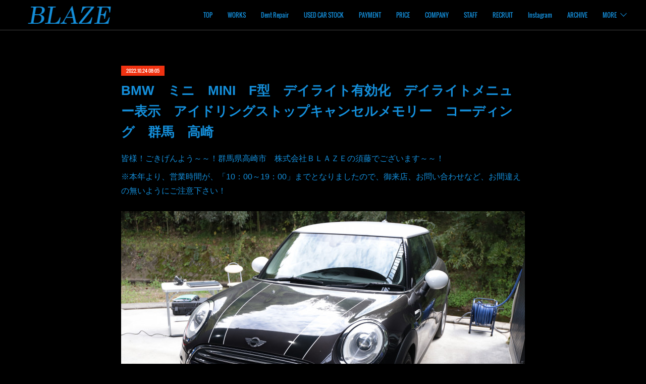

--- FILE ---
content_type: text/html; charset=utf-8
request_url: https://www.blaze-cars.com/posts/38365102
body_size: 11499
content:
<!doctype html>

            <html lang="ja" data-reactroot=""><head><meta charSet="UTF-8"/><meta http-equiv="X-UA-Compatible" content="IE=edge"/><meta name="viewport" content="width=device-width,user-scalable=no,initial-scale=1.0,minimum-scale=1.0,maximum-scale=1.0"/><title data-react-helmet="true">BMW　ミニ　MINI　F型　デイライト有効化　デイライトメニュー表示　アイドリングストップキャンセルメモリー　コーディング　群馬　高崎 | 高崎で輸入車修理　中古車売買　コーディングならBLAZE（ブレイズ）へ│BLAZE Total Car Support &amp; Modify in Takasaki Gunma</title><link data-react-helmet="true" rel="canonical" href="https://www.blaze-cars.com/posts/38365102/"/><meta name="description" content="皆様！ごきげんよう～～！群馬県高崎市　株式会社ＢＬＡＺＥの須藤でございます～～！※本年より、営業時間が、「10：00～19：00」までとなりましたので、御来店、お問い合わせなど、お間違えの無いようにご"/><meta name="google-site-verification" content="OA4abLMMd-kWvbUbo_vpoeOQnDy8c1Y96alnXUOYCvA"/><meta property="fb:app_id" content="522776621188656"/><meta property="og:url" content="https://www.blaze-cars.com/posts/38365102"/><meta property="og:type" content="article"/><meta property="og:title" content="BMW　ミニ　MINI　F型　デイライト有効化　デイライトメニュー表示　アイドリングストップキャンセルメモリー　コーディング　群馬　高崎"/><meta property="og:description" content="皆様！ごきげんよう～～！群馬県高崎市　株式会社ＢＬＡＺＥの須藤でございます～～！※本年より、営業時間が、「10：00～19：00」までとなりましたので、御来店、お問い合わせなど、お間違えの無いようにご"/><meta property="og:image" content="https://cdn.amebaowndme.com/madrid-prd/madrid-web/images/sites/346621/d01f1ca3c09f3477980059e64a20ed2a_d81d60d2da623ff1e01070ad36480dba.jpg"/><meta property="og:site_name" content="高崎で輸入車修理　中古車売買　コーディングならBLAZE（ブレイズ）へ│BLAZE Total Car Support &amp; Modify in Takasaki Gunma"/><meta property="og:locale" content="ja_JP"/><meta name="twitter:card" content="summary_large_image"/><meta name="twitter:site" content="@amebaownd"/><meta name="twitter:title" content="BMW　ミニ　MINI　F型　デイライト有効化　デイライトメニュー表示　アイドリングストップキャンセルメモリー　コーディング　群馬　高崎 | 高崎で輸入車修理　中古車売買　コーディングならBLAZE（ブレイズ）へ│BLAZE Total Car Support &amp; Modify in Takasaki Gunma"/><meta name="twitter:description" content="皆様！ごきげんよう～～！群馬県高崎市　株式会社ＢＬＡＺＥの須藤でございます～～！※本年より、営業時間が、「10：00～19：00」までとなりましたので、御来店、お問い合わせなど、お間違えの無いようにご"/><meta name="twitter:image" content="https://cdn.amebaowndme.com/madrid-prd/madrid-web/images/sites/346621/d01f1ca3c09f3477980059e64a20ed2a_d81d60d2da623ff1e01070ad36480dba.jpg"/><meta name="twitter:app:id:iphone" content="911640835"/><meta name="twitter:app:url:iphone" content="amebaownd://public/sites/346621/posts/38365102"/><meta name="twitter:app:id:googleplay" content="jp.co.cyberagent.madrid"/><meta name="twitter:app:url:googleplay" content="amebaownd://public/sites/346621/posts/38365102"/><meta name="twitter:app:country" content="US"/><link rel="amphtml" href="https://amp.amebaownd.com/posts/38365102"/><link rel="alternate" type="application/rss+xml" title="高崎で輸入車修理　中古車売買　コーディングならBLAZE（ブレイズ）へ│BLAZE Total Car Support &amp; Modify in Takasaki Gunma" href="https://www.blaze-cars.com/rss.xml"/><link rel="alternate" type="application/atom+xml" title="高崎で輸入車修理　中古車売買　コーディングならBLAZE（ブレイズ）へ│BLAZE Total Car Support &amp; Modify in Takasaki Gunma" href="https://www.blaze-cars.com/atom.xml"/><link rel="sitemap" type="application/xml" title="Sitemap" href="/sitemap.xml"/><link href="https://static.amebaowndme.com/madrid-frontend/css/user.min-a66be375c.css" rel="stylesheet" type="text/css"/><link href="https://static.amebaowndme.com/madrid-frontend/css/natalie/index.min-a66be375c.css" rel="stylesheet" type="text/css"/><link rel="icon" href="https://static.amebaowndme.com/madrid-frontend/images/app/common/favicon.ico"/><style id="site-colors" charSet="UTF-8">.u-nav-clr {
  color: #148fdb;
}
.u-nav-bdr-clr {
  border-color: #148fdb;
}
.u-nav-bg-clr {
  background-color: #000000;
}
.u-nav-bg-bdr-clr {
  border-color: #000000;
}
.u-site-clr {
  color: ;
}
.u-base-bg-clr {
  background-color: #000000;
}
.u-btn-clr {
  color: #148fdb;
}
.u-btn-clr:hover,
.u-btn-clr--active {
  color: rgba(20,143,219, 0.7);
}
.u-btn-clr--disabled,
.u-btn-clr:disabled {
  color: rgba(20,143,219, 0.5);
}
.u-btn-bdr-clr {
  border-color: #ffffff;
}
.u-btn-bdr-clr:hover,
.u-btn-bdr-clr--active {
  border-color: rgba(255,255,255, 0.7);
}
.u-btn-bdr-clr--disabled,
.u-btn-bdr-clr:disabled {
  border-color: rgba(255,255,255, 0.5);
}
.u-btn-bg-clr {
  background-color: #ffffff;
}
.u-btn-bg-clr:hover,
.u-btn-bg-clr--active {
  background-color: rgba(255,255,255, 0.7);
}
.u-btn-bg-clr--disabled,
.u-btn-bg-clr:disabled {
  background-color: rgba(255,255,255, 0.5);
}
.u-txt-clr {
  color: #148fdb;
}
.u-txt-clr--lv1 {
  color: rgba(20,143,219, 0.7);
}
.u-txt-clr--lv2 {
  color: rgba(20,143,219, 0.5);
}
.u-txt-clr--lv3 {
  color: rgba(20,143,219, 0.3);
}
.u-txt-bg-clr {
  background-color: #020e15;
}
.u-lnk-clr,
.u-clr-area a {
  color: #148fdb;
}
.u-lnk-clr:visited,
.u-clr-area a:visited {
  color: rgba(20,143,219, 0.7);
}
.u-lnk-clr:hover,
.u-clr-area a:hover {
  color: rgba(20,143,219, 0.5);
}
.u-ttl-blk-clr {
  color: #ffffff;
}
.u-ttl-blk-bdr-clr {
  border-color: #ffffff;
}
.u-ttl-blk-bdr-clr--lv1 {
  border-color: #333333;
}
.u-bdr-clr {
  border-color: #444444;
}
.u-acnt-bdr-clr {
  border-color: #f03211;
}
.u-acnt-bg-clr {
  background-color: #f03211;
}
body {
  background-color: #000000;
}
blockquote {
  color: rgba(20,143,219, 0.7);
  border-left-color: #444444;
};</style><style id="user-css" charSet="UTF-8">/**
 * @media all
 * 全体に適用したいCSSを記述してください。
 */
/*
.btn__item {
  border-radius: 24px;
}
*/
.backgrond-image {
height :50%;
};</style><style media="screen and (max-width: 800px)" id="user-sp-css" charSet="UTF-8">/**
 * @media (max-width: 800px)
 * 画面幅が800px以下のスマートフォン、タブレット用のCSSを記述してください。
 */
/*
.btn__item {
  border-radius: 24px;
}
*/;</style><script>
              (function(i,s,o,g,r,a,m){i['GoogleAnalyticsObject']=r;i[r]=i[r]||function(){
              (i[r].q=i[r].q||[]).push(arguments)},i[r].l=1*new Date();a=s.createElement(o),
              m=s.getElementsByTagName(o)[0];a.async=1;a.src=g;m.parentNode.insertBefore(a,m)
              })(window,document,'script','//www.google-analytics.com/analytics.js','ga');
            </script></head><body id="mdrd-a66be375c" class="u-txt-clr u-base-bg-clr theme-natalie plan-premium hide-owndbar "><noscript><iframe src="//www.googletagmanager.com/ns.html?id=GTM-PXK9MM" height="0" width="0" style="display:none;visibility:hidden"></iframe></noscript><script>
            (function(w,d,s,l,i){w[l]=w[l]||[];w[l].push({'gtm.start':
            new Date().getTime(),event:'gtm.js'});var f=d.getElementsByTagName(s)[0],
            j=d.createElement(s),dl=l!='dataLayer'?'&l='+l:'';j.async=true;j.src=
            '//www.googletagmanager.com/gtm.js?id='+i+dl;f.parentNode.insertBefore(j,f);
            })(window,document, 'script', 'dataLayer', 'GTM-PXK9MM');
            </script><div id="content"><div class="page u-nav-bg-clr " data-reactroot=""><div class="page__outer"><div class="page__inner u-base-bg-clr"><header class="page__header header u-nav-bg-clr u-bdr-clr"><div class="header__inner"><div class="site-logo"><div><img alt=""/></div></div><nav role="navigation" class="header__nav global-nav u-font js-nav-overflow-criterion is-invisible"><ul class="global-nav__list "><li class="global-nav__item u-nav-bdr-clr js-nav-item "><a target="" class="u-nav-clr u-nav-bdr-clr u-font" href="/">TOP</a></li><li class="global-nav__item u-nav-bdr-clr js-nav-item "><a target="" class="u-nav-clr u-nav-bdr-clr u-font" href="/pages/1243954/page_201603171850">WORKS</a></li><li class="global-nav__item u-nav-bdr-clr js-nav-item "><a target="" class="u-nav-clr u-nav-bdr-clr u-font" href="/pages/7107989/blog">Dent Repair</a></li><li class="global-nav__item u-nav-bdr-clr js-nav-item "><a href="http://www.goo-net.com/usedcar_shop/0403379/stock.html" target="_blank" class="u-nav-clr u-nav-bdr-clr u-font">USED CAR STOCK</a></li><li class="global-nav__item u-nav-bdr-clr js-nav-item "><a target="" class="u-nav-clr u-nav-bdr-clr u-font" href="/pages/2626136/page_201902201107">PAYMENT</a></li><li class="global-nav__item u-nav-bdr-clr js-nav-item "><a target="" class="u-nav-clr u-nav-bdr-clr u-font" href="/pages/2861219/page_201905111354">PRICE</a></li><li class="global-nav__item u-nav-bdr-clr js-nav-item "><a target="" class="u-nav-clr u-nav-bdr-clr u-font" href="/pages/1263882/page_201709111830">COMPANY</a></li><li class="global-nav__item u-nav-bdr-clr js-nav-item "><a target="" class="u-nav-clr u-nav-bdr-clr u-font" href="/pages/1266992/page_201709121759">STAFF</a></li><li class="global-nav__item u-nav-bdr-clr js-nav-item "><a target="" class="u-nav-clr u-nav-bdr-clr u-font" href="/pages/2564865/page_201901311513">RECRUIT</a></li><li class="global-nav__item u-nav-bdr-clr js-nav-item "><a href="https://www.instagram.com/blaze.cars_i/" target="_blank" class="u-nav-clr u-nav-bdr-clr u-font">Instagram</a></li><li class="global-nav__item u-nav-bdr-clr js-nav-item "><a target="" class="u-nav-clr u-nav-bdr-clr u-font" href="/pages/1528843/page_201712301255">ARCHIVE</a></li><li class="global-nav__item u-nav-bdr-clr js-nav-item "><a href="https://www.goo-net.com/pit/shop/0403379/blog" target="" class="u-nav-clr u-nav-bdr-clr u-font">Goo Pit</a></li><li class="global-nav__item u-nav-bdr-clr js-nav-item "><a target="" class="u-nav-clr u-nav-bdr-clr u-font" href="/pages/1528869/page_201712301305">KNOWLEDGE</a></li><li class="global-nav__item u-nav-bdr-clr js-nav-item "><a target="" class="u-nav-clr u-nav-bdr-clr u-font" href="/pages/2572964/page_201902031434">BRANCH</a></li><li class="global-nav__item u-nav-bdr-clr js-nav-item "><a target="" class="u-nav-clr u-nav-bdr-clr u-font" href="/pages/6006072/page_202205032137">PICTURES</a></li><li class="global-nav__item u-nav-bdr-clr js-nav-item "><a target="" class="u-nav-clr u-nav-bdr-clr u-font" href="/pages/8683836/page_202501291423">ご来店頂くお客様へ</a></li></ul></nav><div class="header__icon header-icon"><span class="header-icon__item u-nav-bdr-clr"></span><span class="header-icon__item u-nav-bdr-clr"></span></div></div></header><div><div role="main" class="page__main-outer"><div class="page__main page__main--blog-detail u-base-bg-clr"><div class="section"><div class="blog-article-outer"><article class="blog-article"><div class="blog-article__inner"><div class="blog-article__header"><div class="blog-article__date u-acnt-bg-clr u-font"><time class="" dateTime="2022-10-24T08:05:54Z">2022.10.24 08:05</time></div></div><div class="blog-article__content"><div class="blog-article__title blog-title"><h1 class="blog-title__text u-txt-clr">BMW　ミニ　MINI　F型　デイライト有効化　デイライトメニュー表示　アイドリングストップキャンセルメモリー　コーディング　群馬　高崎</h1></div><div class="blog-article__body blog-body blog-body--show-title"><div class="blog-body__item"><div class="blog-body__text u-txt-clr u-clr-area" data-block-type="text"><p>皆様！ごきげんよう～～！群馬県高崎市　株式会社ＢＬＡＺＥの須藤でございます～～！</p><p>※本年より、営業時間が、「10：00～19：00」までとなりましたので、御来店、お問い合わせなど、お間違えの無いようにご注意下さい！</p></div></div><div class="blog-body__item"><div class="img img__item--"><div><img alt=""/></div></div></div><div class="blog-body__item"><div class="blog-body__text u-txt-clr u-clr-area" data-block-type="text"><p>今日は月曜日！</p><p><br></p><p>例の如く明日の火曜日は定休日！</p><p><br></p><p>そして、須藤は明日は洗車でもしようかと。</p><p><br></p><p>たまには車屋さんらしいことをね。</p><p><br></p><p>さて、本日は。。。</p><p><br></p><p>「　BMW　ミニ　MINI　F型　デイライト有効化　デイライトメニュー表示　アイドリングストップキャンセルメモリー　コーディング　群馬　高崎　」</p><p><br></p><p>ということで、ご紹介いたします。</p><p><br></p><p>オーナー様、お世話になっております。</p><p><br></p><p>先日はご来店頂き、誠にありがとうございました！</p><p><br></p><p>てなわけで、作業のご紹介へと！</p><p><br></p><p><br></p></div></div><div class="blog-body__item"><div class="movie u-clr-area"><div><iframe seamless="" style="height:100%;width:100%"></iframe></div></div></div><div class="blog-body__item"><div class="blog-body__text u-txt-clr u-clr-area" data-block-type="text"><p>オーナー様、お待たせ致しました。</p><p><br></p><p>それでは！</p><p><br></p><p><br></p></div></div><div class="blog-body__item"><div class="img img__item--"><div><img alt=""/></div></div></div><div class="blog-body__item"><div class="blog-body__text u-txt-clr u-clr-area" data-block-type="text"><p>BLAZEでは販売・買取、新車・中古車に関わらずお車に関する事全て承っております。</p><p>また、整備におきましては経験豊富な整備担当が自社工場にて、しっかり点検、整備をさせていただきます。</p><p>診断機によるコーディングや車両コンピューター診断も行います。</p><p>（ポルシェ　メルセデス　ベンツ　AMG　BMW　VW　フォルクスワーゲン　アウディ　スマート　フェラーリ　ランボルギーニ　マセラティ　フィアット　ロールスロイス　ベントレー　MINI　コーディング　修理　ECUチューンなど）</p><p>詳しくはBLAZEまでお問い合わせくださいませ。</p><p>インターネットで検索の際には「輸入車（外車）　修理　高崎　ブレイズ」「輸入車（外車）　修理　群馬　ブレイズ」などで検索してみてください。</p><p>また、BLAZE　公式ラインアカウントも開設致しましたのでお友達登録お願い致します！</p><p>ラインID　＠blaze-cars</p><p>HP　http://www.blaze-cars.com</p><p>株式会社BLAZE</p><p>〒370-0865　群馬県高崎市寺尾町2498-1</p><p>TEL：027－329－7030　FAX：027－329－7031</p></div></div></div></div><div class="blog-article__footer"><div class="bloginfo"><div class="bloginfo__category bloginfo-category"><ul class="bloginfo-category__list bloginfo-category-list"><li class="bloginfo-category-list__item"><a class="u-txt-clr u-txt-clr--lv2" href="/posts/categories/1208474">コーディング実績<!-- -->(<!-- -->249<!-- -->)</a></li></ul></div></div><div class="reblog-btn-outer"><div class="reblog-btn-body"><button class="reblog-btn"><span class="reblog-btn__inner"><span class="icon icon--reblog2"></span></span></button></div></div></div></div><div class="complementary-outer complementary-outer--slot2"><div class="complementary complementary--shareButton "><div class="block-type--shareButton"><div class="share share--circle share--circle-5"><button class="share__btn--facebook share__btn share__btn--circle"><span aria-hidden="true" class="icon--facebook icon"></span></button><button class="share__btn--twitter share__btn share__btn--circle"><span aria-hidden="true" class="icon--twitter icon"></span></button><button class="share__btn--hatenabookmark share__btn share__btn--circle"><span aria-hidden="true" class="icon--hatenabookmark icon"></span></button><button class="share__btn--pocket share__btn share__btn--circle"><span aria-hidden="true" class="icon--pocket icon"></span></button><button class="share__btn--googleplus share__btn share__btn--circle"><span aria-hidden="true" class="icon--googleplus icon"></span></button></div></div></div><div class="complementary complementary--siteFollow "><div class="block-type--siteFollow"><div class="site-follow u-bdr-clr"><div class="site-follow__img"><div><img alt=""/></div></div><div class="site-follow__body"><p class="site-follow__title u-txt-clr"><span class="site-follow__title-inner ">高崎で輸入車修理　中古車売買　コーディングならBLAZE（ブレイズ）へ│BLAZE Total Car Support &amp; Modify in Takasaki Gunma</span></p><p class="site-follow__text u-txt-clr u-txt-clr--lv1">お客様のご依頼に応えるため”閃光”のように駆けつけたい

「閃光」＝　ＢＬＡＺＥ（ブレイズ）という会社名に込められた意味は燃えさかる炎や強い光の意味になります。
私達ブレイズは、車業界の常識を覆す、高次元でのスピード感と熱い情熱でお客様のご依頼をかなえます。
We rush to you like a &quot;BLAZE&quot; to solve your problems...</p><div class="site-follow__btn-outer"><button class="site-follow__btn site-follow__btn--yet"><div class="site-follow__btn-text"><span aria-hidden="true" class="site-follow__icon icon icon--plus"></span>フォロー</div></button></div></div></div></div></div><div class="complementary complementary--relatedPosts "><div class="block-type--relatedPosts"></div></div><div class="complementary complementary--postPrevNext "><div class="block-type--postPrevNext"><div class="pager pager--type1"><ul class="pager__list"><li class="pager__item pager__item--prev pager__item--bg"><a class="pager__item-inner " style="background-image:url(https://cdn.amebaowndme.com/madrid-prd/madrid-web/images/sites/346621/5a754a3158d7f12ba2082cdcaf4a1ac7_c1e41cb6fd9051f4df6bbe628035e086.jpg?width=400)" href="/posts/38398977"><time class="pager__date " dateTime="2022-10-26T11:52:00Z">2022.10.26 11:52</time><div><span class="pager__description ">クライスラージープ　グランドチェロキー　販売　お納車　オークション　仕入れ　車両　下見　状態確認　全国　どこでも　群馬　高崎</span></div><span aria-hidden="true" class="pager__icon icon icon--disclosure-l4 "></span></a></li><li class="pager__item pager__item--next pager__item--bg"><a class="pager__item-inner " style="background-image:url(https://cdn.amebaowndme.com/madrid-prd/madrid-web/images/sites/346621/49d7cf1da04f6a128bd393d8db7b9344_3caa81d7c2286f34e5edefbe615726b0.jpg?width=400)" href="/posts/38335980"><time class="pager__date " dateTime="2022-10-23T09:11:39Z">2022.10.23 09:11</time><div><span class="pager__description ">日産　ニッサン　GTR　33　雨漏り　修理　水漏れ　シーリング　鈑金　板金　デント　群馬　高崎</span></div><span aria-hidden="true" class="pager__icon icon icon--disclosure-r4 "></span></a></li></ul></div></div></div></div><div class="blog-article__comment"><div class="comment-list js-comment-list" style="display:none"><div><p class="comment-count u-txt-clr u-txt-clr--lv2"><span>0</span>コメント</p><ul><li class="comment-list__item comment-item js-comment-form"><div class="comment-item__body"><form class="comment-item__form u-bdr-clr "><div class="comment-item__form-head"><textarea type="text" id="post-comment" maxLength="1100" placeholder="コメントする..." class="comment-item__input"></textarea></div><div class="comment-item__form-foot"><p class="comment-item__count-outer"><span class="comment-item__count ">1000</span> / 1000</p><button type="submit" disabled="" class="comment-item__submit">投稿</button></div></form></div></li></ul></div></div></div><div class="pswp" tabindex="-1" role="dialog" aria-hidden="true"><div class="pswp__bg"></div><div class="pswp__scroll-wrap"><div class="pswp__container"><div class="pswp__item"></div><div class="pswp__item"></div><div class="pswp__item"></div></div><div class="pswp__ui pswp__ui--hidden"><div class="pswp__top-bar"><div class="pswp__counter"></div><button class="pswp__button pswp__button--close" title="Close (Esc)"></button><button class="pswp__button pswp__button--share" title="Share"></button><button class="pswp__button pswp__button--fs" title="Toggle fullscreen"></button><button class="pswp__button pswp__button--zoom" title="Zoom in/out"></button><div class="pswp__preloader"><div class="pswp__preloader__icn"><div class="pswp__preloader__cut"><div class="pswp__preloader__donut"></div></div></div></div></div><div class="pswp__share-modal pswp__share-modal--hidden pswp__single-tap"><div class="pswp__share-tooltip"></div></div><div class="pswp__button pswp__button--close pswp__close"><span class="pswp__close__item pswp__close"></span><span class="pswp__close__item pswp__close"></span></div><div class="pswp__bottom-bar"><button class="pswp__button pswp__button--arrow--left js-lightbox-arrow" title="Previous (arrow left)"></button><button class="pswp__button pswp__button--arrow--right js-lightbox-arrow" title="Next (arrow right)"></button></div><div class=""><div class="pswp__caption"><div class="pswp__caption"></div><div class="pswp__caption__link"><a class="js-link"></a></div></div></div></div></div></div></article></div></div></div></div></div><footer role="contentinfo" class="page__footer footer" style="opacity:1 !important;visibility:visible !important;text-indent:0 !important;overflow:visible !important;position:static !important"><div class="footer__inner u-bdr-clr footer--pagetop" style="opacity:1 !important;visibility:visible !important;text-indent:0 !important;overflow:visible !important;display:block !important;transform:none !important"><p class="pagetop"><a href="#" class="pagetop__link u-bdr-clr">Page Top</a></p><div class="footer__item u-bdr-clr" style="opacity:1 !important;visibility:visible !important;text-indent:0 !important;overflow:visible !important;display:block !important;transform:none !important"><p class="footer__copyright u-font"><small class="u-txt-clr u-txt-clr--lv2 u-font" style="color:rgba(20,143,219, 0.5) !important">Copyright © 2017 BLAZE,Inc.All Rights Reserved.</small></p></div></div></footer></div></div><div class="toast"></div></div></div><script charSet="UTF-8">window.mdrdEnv="prd";</script><script charSet="UTF-8">window.INITIAL_STATE={"authenticate":{"authCheckCompleted":false,"isAuthorized":false},"blogPostReblogs":{},"category":{},"currentSite":{"fetching":false,"status":null,"site":{}},"shopCategory":{},"categories":{},"notifications":{},"page":{},"paginationTitle":{},"postArchives":{},"postComments":{"38365102":{"data":[],"pagination":{"total":0,"offset":0,"limit":0,"cursors":{"after":"","before":""}},"fetching":false},"submitting":false,"postStatus":null},"postDetail":{"postDetail-blogPostId:38365102":{"fetching":false,"loaded":true,"meta":{"code":200},"data":{"id":"38365102","userId":"485405","siteId":"346621","status":"publish","title":"BMW　ミニ　MINI　F型　デイライト有効化　デイライトメニュー表示　アイドリングストップキャンセルメモリー　コーディング　群馬　高崎","contents":[{"type":"text","format":"html","value":"\u003Cp\u003E皆様！ごきげんよう～～！群馬県高崎市　株式会社ＢＬＡＺＥの須藤でございます～～！\u003C\u002Fp\u003E\u003Cp\u003E※本年より、営業時間が、「10：00～19：00」までとなりましたので、御来店、お問い合わせなど、お間違えの無いようにご注意下さい！\u003C\u002Fp\u003E"},{"type":"image","fit":true,"scale":1,"align":"","url":"https:\u002F\u002Fcdn.amebaowndme.com\u002Fmadrid-prd\u002Fmadrid-web\u002Fimages\u002Fsites\u002F346621\u002Fd01f1ca3c09f3477980059e64a20ed2a_d81d60d2da623ff1e01070ad36480dba.jpg","link":"","width":4378,"height":2919,"target":"_self","lightboxIndex":0},{"type":"text","format":"html","value":"\u003Cp\u003E今日は月曜日！\u003C\u002Fp\u003E\u003Cp\u003E\u003Cbr\u003E\u003C\u002Fp\u003E\u003Cp\u003E例の如く明日の火曜日は定休日！\u003C\u002Fp\u003E\u003Cp\u003E\u003Cbr\u003E\u003C\u002Fp\u003E\u003Cp\u003Eそして、須藤は明日は洗車でもしようかと。\u003C\u002Fp\u003E\u003Cp\u003E\u003Cbr\u003E\u003C\u002Fp\u003E\u003Cp\u003Eたまには車屋さんらしいことをね。\u003C\u002Fp\u003E\u003Cp\u003E\u003Cbr\u003E\u003C\u002Fp\u003E\u003Cp\u003Eさて、本日は。。。\u003C\u002Fp\u003E\u003Cp\u003E\u003Cbr\u003E\u003C\u002Fp\u003E\u003Cp\u003E「　BMW　ミニ　MINI　F型　デイライト有効化　デイライトメニュー表示　アイドリングストップキャンセルメモリー　コーディング　群馬　高崎　」\u003C\u002Fp\u003E\u003Cp\u003E\u003Cbr\u003E\u003C\u002Fp\u003E\u003Cp\u003Eということで、ご紹介いたします。\u003C\u002Fp\u003E\u003Cp\u003E\u003Cbr\u003E\u003C\u002Fp\u003E\u003Cp\u003Eオーナー様、お世話になっております。\u003C\u002Fp\u003E\u003Cp\u003E\u003Cbr\u003E\u003C\u002Fp\u003E\u003Cp\u003E先日はご来店頂き、誠にありがとうございました！\u003C\u002Fp\u003E\u003Cp\u003E\u003Cbr\u003E\u003C\u002Fp\u003E\u003Cp\u003Eてなわけで、作業のご紹介へと！\u003C\u002Fp\u003E\u003Cp\u003E\u003Cbr\u003E\u003C\u002Fp\u003E\u003Cp\u003E\u003Cbr\u003E\u003C\u002Fp\u003E"},{"type":"video","provider":"","url":"https:\u002F\u002Fyoutu.be\u002FmNX2zEP68Cc","json":{"thumbnail":"https:\u002F\u002Fi.ytimg.com\u002Fvi\u002FmNX2zEP68Cc\u002Fhqdefault.jpg","provider":"YouTube","url":"https:\u002F\u002Fyoutu.be\u002FmNX2zEP68Cc","title":"BMW　ミニ　MINI　F型　デイライト有効化　デイライトメニュー表示　アイドリングストップキャンセルメモリー　コーディング　群馬　高崎","description":""},"html":"\u003Ciframe width=\"356\" height=\"200\" src=\"https:\u002F\u002Fwww.youtube.com\u002Fembed\u002FmNX2zEP68Cc?autohide=1&feature=oembed&showinfo=0\" frameborder=\"0\" allowfullscreen\u003E\u003C\u002Fiframe\u003E"},{"type":"text","format":"html","value":"\u003Cp\u003Eオーナー様、お待たせ致しました。\u003C\u002Fp\u003E\u003Cp\u003E\u003Cbr\u003E\u003C\u002Fp\u003E\u003Cp\u003Eそれでは！\u003C\u002Fp\u003E\u003Cp\u003E\u003Cbr\u003E\u003C\u002Fp\u003E\u003Cp\u003E\u003Cbr\u003E\u003C\u002Fp\u003E"},{"type":"image","fit":true,"scale":1,"align":"","url":"https:\u002F\u002Fcdn.amebaowndme.com\u002Fmadrid-prd\u002Fmadrid-web\u002Fimages\u002Fsites\u002F346621\u002F15ded0564368e4a6036b8586c3f279dc_f4e0212c2b2a3dea17ca2a6b7f5717f3.jpg","link":"","width":292,"height":215,"target":"_self","lightboxIndex":1},{"type":"text","format":"html","value":"\u003Cp\u003EBLAZEでは販売・買取、新車・中古車に関わらずお車に関する事全て承っております。\u003C\u002Fp\u003E\u003Cp\u003Eまた、整備におきましては経験豊富な整備担当が自社工場にて、しっかり点検、整備をさせていただきます。\u003C\u002Fp\u003E\u003Cp\u003E診断機によるコーディングや車両コンピューター診断も行います。\u003C\u002Fp\u003E\u003Cp\u003E（ポルシェ　メルセデス　ベンツ　AMG　BMW　VW　フォルクスワーゲン　アウディ　スマート　フェラーリ　ランボルギーニ　マセラティ　フィアット　ロールスロイス　ベントレー　MINI　コーディング　修理　ECUチューンなど）\u003C\u002Fp\u003E\u003Cp\u003E詳しくはBLAZEまでお問い合わせくださいませ。\u003C\u002Fp\u003E\u003Cp\u003Eインターネットで検索の際には「輸入車（外車）　修理　高崎　ブレイズ」「輸入車（外車）　修理　群馬　ブレイズ」などで検索してみてください。\u003C\u002Fp\u003E\u003Cp\u003Eまた、BLAZE　公式ラインアカウントも開設致しましたのでお友達登録お願い致します！\u003C\u002Fp\u003E\u003Cp\u003EラインID　＠blaze-cars\u003C\u002Fp\u003E\u003Cp\u003EHP　http:\u002F\u002Fwww.blaze-cars.com\u003C\u002Fp\u003E\u003Cp\u003E株式会社BLAZE\u003C\u002Fp\u003E\u003Cp\u003E〒370-0865　群馬県高崎市寺尾町2498-1\u003C\u002Fp\u003E\u003Cp\u003ETEL：027－329－7030　FAX：027－329－7031\u003C\u002Fp\u003E"}],"urlPath":"","publishedUrl":"https:\u002F\u002Fwww.blaze-cars.com\u002Fposts\u002F38365102","ogpDescription":"","ogpImageUrl":"","contentFiltered":"","viewCount":0,"commentCount":0,"reblogCount":0,"prevBlogPost":{"id":"38398977","title":"クライスラージープ　グランドチェロキー　販売　お納車　オークション　仕入れ　車両　下見　状態確認　全国　どこでも　群馬　高崎","summary":"皆様！ごきげんよう～～！群馬県高崎市　株式会社ＢＬＡＺＥの須藤でございます～～！※本年より、営業時間が、「10：00～19：00」までとなりましたので、御来店、お問い合わせなど、お間違えの無いようにご注意下さい！","imageUrl":"https:\u002F\u002Fcdn.amebaowndme.com\u002Fmadrid-prd\u002Fmadrid-web\u002Fimages\u002Fsites\u002F346621\u002F5a754a3158d7f12ba2082cdcaf4a1ac7_c1e41cb6fd9051f4df6bbe628035e086.jpg","publishedAt":"2022-10-26T11:52:00Z"},"nextBlogPost":{"id":"38335980","title":"日産　ニッサン　GTR　33　雨漏り　修理　水漏れ　シーリング　鈑金　板金　デント　群馬　高崎","summary":"皆様！ごきげんよう～～！群馬県高崎市　株式会社ＢＬＡＺＥの須藤でございます～～！※本年より、営業時間が、「10：00～19：00」までとなりましたので、御来店、お問い合わせなど、お間違えの無いようにご注意下さい！","imageUrl":"https:\u002F\u002Fcdn.amebaowndme.com\u002Fmadrid-prd\u002Fmadrid-web\u002Fimages\u002Fsites\u002F346621\u002F49d7cf1da04f6a128bd393d8db7b9344_3caa81d7c2286f34e5edefbe615726b0.jpg","publishedAt":"2022-10-23T09:11:39Z"},"rebloggedPost":false,"blogCategories":[{"id":"1208474","siteId":"346621","label":"コーディング実績","publishedCount":249,"createdAt":"2018-05-03T10:19:10Z","updatedAt":"2025-11-23T23:27:39Z"}],"user":{"id":"485405","nickname":"株式会社BLAZE","description":"","official":false,"photoUrl":"https:\u002F\u002Fprofile-api.ameba.jp\u002Fv2\u002Fas\u002Fta9fc5cb58e615f4458d445a37065867a713c700\u002FprofileImage?cat=300","followingCount":1,"createdAt":"2017-09-04T02:32:06Z","updatedAt":"2025-12-04T23:37:00Z"},"updateUser":{"id":"485405","nickname":"株式会社BLAZE","description":"","official":false,"photoUrl":"https:\u002F\u002Fprofile-api.ameba.jp\u002Fv2\u002Fas\u002Fta9fc5cb58e615f4458d445a37065867a713c700\u002FprofileImage?cat=300","followingCount":1,"createdAt":"2017-09-04T02:32:06Z","updatedAt":"2025-12-04T23:37:00Z"},"comments":{"pagination":{"total":0,"offset":0,"limit":0,"cursors":{"after":"","before":""}},"data":[]},"publishedAt":"2022-10-24T08:05:54Z","createdAt":"2022-10-24T08:05:54Z","updatedAt":"2022-10-24T08:05:54Z","version":1}}},"postList":{},"shopList":{},"shopItemDetail":{},"pureAd":{},"keywordSearch":{},"proxyFrame":{"loaded":false},"relatedPostList":{},"route":{"route":{"path":"\u002Fposts\u002F:blog_post_id","component":function Connect(props, context) {
        _classCallCheck(this, Connect);

        var _this = _possibleConstructorReturn(this, _Component.call(this, props, context));

        _this.version = version;
        _this.store = props.store || context.store;

        (0, _invariant2["default"])(_this.store, 'Could not find "store" in either the context or ' + ('props of "' + connectDisplayName + '". ') + 'Either wrap the root component in a <Provider>, ' + ('or explicitly pass "store" as a prop to "' + connectDisplayName + '".'));

        var storeState = _this.store.getState();
        _this.state = { storeState: storeState };
        _this.clearCache();
        return _this;
      },"route":{"id":"0","type":"blog_post_detail","idForType":"0","title":"","urlPath":"\u002Fposts\u002F:blog_post_id","isHomePage":false}},"params":{"blog_post_id":"38365102"},"location":{"pathname":"\u002Fposts\u002F38365102","search":"","hash":"","action":"POP","key":"3y3xen","query":{}}},"siteConfig":{"tagline":"お客様のご依頼に応えるため”閃光”のように駆けつけたい\n\n「閃光」＝　ＢＬＡＺＥ（ブレイズ）という会社名に込められた意味は燃えさかる炎や強い光の意味になります。\n私達ブレイズは、車業界の常識を覆す、高次元でのスピード感と熱い情熱でお客様のご依頼をかなえます。\nWe rush to you like a \"BLAZE\" to solve your problems...","title":"高崎で輸入車修理　中古車売買　コーディングならBLAZE（ブレイズ）へ│BLAZE Total Car Support & Modify in Takasaki Gunma","copyright":"Copyright © 2017 BLAZE,Inc.All Rights Reserved.","iconUrl":"https:\u002F\u002Fstatic.amebaowndme.com\u002Fmadrid-static\u002Fplaceholder\u002Fsite-icons\u002Fb.png","logoUrl":"https:\u002F\u002Fcdn.amebaowndme.com\u002Fmadrid-prd\u002Fmadrid-web\u002Fimages\u002Fsites\u002F346621\u002F9d61446c1be001b3a0c28535bd0e4555_ae40a5addd15e59914aec59157b36cc4.png","coverImageUrl":"https:\u002F\u002Fcdn.amebaowndme.com\u002Fmadrid-prd\u002Fmadrid-web\u002Fimages\u002Fsites\u002F346621\u002F5e6ecc8ded363f97075c1c2eba939493_d01e401b72531d09dab3f9634cdce29e.jpg","homePageId":"1243952","siteId":"346621","siteCategoryIds":[147,236,261],"themeId":"10","theme":"natalie","shopId":"","openedShop":false,"shop":{"law":{"userType":"","corporateName":"","firstName":"","lastName":"","zipCode":"","prefecture":"","address":"","telNo":"","aboutContact":"","aboutPrice":"","aboutPay":"","aboutService":"","aboutReturn":""},"privacyPolicy":{"operator":"","contact":"","collectAndUse":"","restrictionToThirdParties":"","supervision":"","disclosure":"","cookie":""}},"user":{"id":"485405","nickname":"株式会社BLAZE","photoUrl":"","createdAt":"2017-09-04T02:32:06Z","updatedAt":"2025-12-04T23:37:00Z"},"commentApproval":"reject","plan":{"id":"6","name":"premium-annual","ownd_header":true,"powered_by":true,"pure_ads":true},"verifiedType":"general","navigations":[{"title":"TOP","urlPath":".\u002F","target":"_self","pageId":"1243952"},{"title":"WORKS","urlPath":".\u002Fpages\u002F1243954\u002Fpage_201603171850","target":"_self","pageId":"1243954"},{"title":"Dent Repair","urlPath":".\u002Fpages\u002F7107989\u002Fblog","target":"_self","pageId":"7107989"},{"title":"USED CAR STOCK","urlPath":"http:\u002F\u002Fwww.goo-net.com\u002Fusedcar_shop\u002F0403379\u002Fstock.html","target":"_blank","pageId":"0"},{"title":"PAYMENT","urlPath":".\u002Fpages\u002F2626136\u002Fpage_201902201107","target":"_self","pageId":"2626136"},{"title":"PRICE","urlPath":".\u002Fpages\u002F2861219\u002Fpage_201905111354","target":"_self","pageId":"2861219"},{"title":"COMPANY","urlPath":".\u002Fpages\u002F1263882\u002Fpage_201709111830","target":"_self","pageId":"1263882"},{"title":"STAFF","urlPath":".\u002Fpages\u002F1266992\u002Fpage_201709121759","target":"_self","pageId":"1266992"},{"title":"RECRUIT","urlPath":".\u002Fpages\u002F2564865\u002Fpage_201901311513","target":"_self","pageId":"2564865"},{"title":"Instagram","urlPath":"https:\u002F\u002Fwww.instagram.com\u002Fblaze.cars_i\u002F","target":"_blank","pageId":"0"},{"title":"ARCHIVE","urlPath":".\u002Fpages\u002F1528843\u002Fpage_201712301255","target":"_self","pageId":"1528843"},{"title":"Goo Pit","urlPath":"https:\u002F\u002Fwww.goo-net.com\u002Fpit\u002Fshop\u002F0403379\u002Fblog","target":"_self","pageId":"0"},{"title":"KNOWLEDGE","urlPath":".\u002Fpages\u002F1528869\u002Fpage_201712301305","target":"_self","pageId":"1528869"},{"title":"BRANCH","urlPath":".\u002Fpages\u002F2572964\u002Fpage_201902031434","target":"_self","pageId":"2572964"},{"title":"PICTURES","urlPath":".\u002Fpages\u002F6006072\u002Fpage_202205032137","target":"_self","pageId":"6006072"},{"title":"ご来店頂くお客様へ","urlPath":".\u002Fpages\u002F8683836\u002Fpage_202501291423","target":"_self","pageId":"8683836"}],"routings":[{"id":"0","type":"blog","idForType":"0","title":"","urlPath":"\u002Fposts\u002Fpage\u002F:page_num","isHomePage":false},{"id":"0","type":"blog_post_archive","idForType":"0","title":"","urlPath":"\u002Fposts\u002Farchives\u002F:yyyy\u002F:mm","isHomePage":false},{"id":"0","type":"blog_post_archive","idForType":"0","title":"","urlPath":"\u002Fposts\u002Farchives\u002F:yyyy\u002F:mm\u002Fpage\u002F:page_num","isHomePage":false},{"id":"0","type":"blog_post_category","idForType":"0","title":"","urlPath":"\u002Fposts\u002Fcategories\u002F:category_id","isHomePage":false},{"id":"0","type":"blog_post_category","idForType":"0","title":"","urlPath":"\u002Fposts\u002Fcategories\u002F:category_id\u002Fpage\u002F:page_num","isHomePage":false},{"id":"0","type":"author","idForType":"0","title":"","urlPath":"\u002Fauthors\u002F:user_id","isHomePage":false},{"id":"0","type":"author","idForType":"0","title":"","urlPath":"\u002Fauthors\u002F:user_id\u002Fpage\u002F:page_num","isHomePage":false},{"id":"0","type":"blog_post_category","idForType":"0","title":"","urlPath":"\u002Fposts\u002Fcategory\u002F:category_id","isHomePage":false},{"id":"0","type":"blog_post_category","idForType":"0","title":"","urlPath":"\u002Fposts\u002Fcategory\u002F:category_id\u002Fpage\u002F:page_num","isHomePage":false},{"id":"0","type":"blog_post_detail","idForType":"0","title":"","urlPath":"\u002Fposts\u002F:blog_post_id","isHomePage":false},{"id":"0","type":"keywordSearch","idForType":"0","title":"","urlPath":"\u002Fsearch\u002Fq\u002F:query","isHomePage":false},{"id":"0","type":"keywordSearch","idForType":"0","title":"","urlPath":"\u002Fsearch\u002Fq\u002F:query\u002Fpage\u002F:page_num","isHomePage":false},{"id":"8683836","type":"static","idForType":"0","title":"ご来店頂くお客様へ","urlPath":"\u002Fpages\u002F8683836\u002F","isHomePage":false},{"id":"8683836","type":"static","idForType":"0","title":"ご来店頂くお客様へ","urlPath":"\u002Fpages\u002F8683836\u002F:url_path","isHomePage":false},{"id":"8683814","type":"static","idForType":"0","title":"ページ","urlPath":"\u002Fpages\u002F8683814\u002F","isHomePage":false},{"id":"8683814","type":"static","idForType":"0","title":"ページ","urlPath":"\u002Fpages\u002F8683814\u002F:url_path","isHomePage":false},{"id":"8683813","type":"static","idForType":"0","title":"ページ","urlPath":"\u002Fpages\u002F8683813\u002F","isHomePage":false},{"id":"8683813","type":"static","idForType":"0","title":"ページ","urlPath":"\u002Fpages\u002F8683813\u002F:url_path","isHomePage":false},{"id":"7107989","type":"blog","idForType":"0","title":"Dent Repair","urlPath":"\u002Fpages\u002F7107989\u002F","isHomePage":false},{"id":"7107989","type":"blog","idForType":"0","title":"Dent Repair","urlPath":"\u002Fpages\u002F7107989\u002F:url_path","isHomePage":false},{"id":"6006072","type":"static","idForType":"0","title":"PICTURES","urlPath":"\u002Fpages\u002F6006072\u002F","isHomePage":false},{"id":"6006072","type":"static","idForType":"0","title":"PICTURES","urlPath":"\u002Fpages\u002F6006072\u002F:url_path","isHomePage":false},{"id":"2861219","type":"static","idForType":"0","title":"PRICE","urlPath":"\u002Fpages\u002F2861219\u002F","isHomePage":false},{"id":"2861219","type":"static","idForType":"0","title":"PRICE","urlPath":"\u002Fpages\u002F2861219\u002F:url_path","isHomePage":false},{"id":"2626136","type":"static","idForType":"0","title":"PAYMENT","urlPath":"\u002Fpages\u002F2626136\u002F","isHomePage":false},{"id":"2626136","type":"static","idForType":"0","title":"PAYMENT","urlPath":"\u002Fpages\u002F2626136\u002F:url_path","isHomePage":false},{"id":"2572964","type":"static","idForType":"0","title":"BRANCH","urlPath":"\u002Fpages\u002F2572964\u002F","isHomePage":false},{"id":"2572964","type":"static","idForType":"0","title":"BRANCH","urlPath":"\u002Fpages\u002F2572964\u002F:url_path","isHomePage":false},{"id":"2564865","type":"static","idForType":"0","title":"RECRUIT","urlPath":"\u002Fpages\u002F2564865\u002F","isHomePage":false},{"id":"2564865","type":"static","idForType":"0","title":"RECRUIT","urlPath":"\u002Fpages\u002F2564865\u002F:url_path","isHomePage":false},{"id":"1528869","type":"static","idForType":"0","title":"KNOWLEDGE","urlPath":"\u002Fpages\u002F1528869\u002F","isHomePage":false},{"id":"1528869","type":"static","idForType":"0","title":"KNOWLEDGE","urlPath":"\u002Fpages\u002F1528869\u002F:url_path","isHomePage":false},{"id":"1528843","type":"static","idForType":"0","title":"ARCHIVE","urlPath":"\u002Fpages\u002F1528843\u002F","isHomePage":false},{"id":"1528843","type":"static","idForType":"0","title":"ARCHIVE","urlPath":"\u002Fpages\u002F1528843\u002F:url_path","isHomePage":false},{"id":"1266992","type":"static","idForType":"0","title":"STAFF","urlPath":"\u002Fpages\u002F1266992\u002F","isHomePage":false},{"id":"1266992","type":"static","idForType":"0","title":"STAFF","urlPath":"\u002Fpages\u002F1266992\u002F:url_path","isHomePage":false},{"id":"1263933","type":"static","idForType":"0","title":"ACCESS","urlPath":"\u002Fpages\u002F1263933\u002F","isHomePage":false},{"id":"1263933","type":"static","idForType":"0","title":"ACCESS","urlPath":"\u002Fpages\u002F1263933\u002F:url_path","isHomePage":false},{"id":"1263882","type":"static","idForType":"0","title":"COMPANY","urlPath":"\u002Fpages\u002F1263882\u002F","isHomePage":false},{"id":"1263882","type":"static","idForType":"0","title":"COMPANY","urlPath":"\u002Fpages\u002F1263882\u002F:url_path","isHomePage":false},{"id":"1243954","type":"static","idForType":"0","title":"WORKS","urlPath":"\u002Fpages\u002F1243954\u002F","isHomePage":false},{"id":"1243954","type":"static","idForType":"0","title":"WORKS","urlPath":"\u002Fpages\u002F1243954\u002F:url_path","isHomePage":false},{"id":"1243952","type":"blog","idForType":"0","title":"TOP","urlPath":"\u002Fpages\u002F1243952\u002F","isHomePage":true},{"id":"1243952","type":"blog","idForType":"0","title":"TOP","urlPath":"\u002Fpages\u002F1243952\u002F:url_path","isHomePage":true},{"id":"1243952","type":"blog","idForType":"0","title":"TOP","urlPath":"\u002F","isHomePage":true}],"siteColors":{"navigationBackground":"#000000","navigationText":"#148fdb","siteTitleText":"","background":"#000000","buttonBackground":"#ffffff","buttonText":"#148fdb","text":"#148fdb","link":"#148fdb","titleBlock":"#ffffff","border":"#444444","accent":"#f03211"},"wovnioAttribute":"","useAuthorBlock":false,"twitterHashtags":"","createdAt":"2017-09-04T02:32:49Z","seoTitle":"高崎　前橋　伊勢崎　群馬で　輸入車整備　外車整備　メルセデス修理　ベンツ修理　BMW修理　アウディ修理　ポルシェ修理　MINI修理　フォルクスワーゲン修理　アメ車修理　フォード修理　クライスラー修理","isPreview":false,"siteCategory":[{"id":"147","label":"お店"},{"id":"236","label":"暮らし・サービス"},{"id":"261","label":"自動車修理・車検税務・法務"}],"previewPost":null,"previewShopItem":null,"hasAmebaIdConnection":false,"serverTime":"2025-12-10T06:31:36Z","complementaries":{"2":{"contents":{"layout":{"rows":[{"columns":[{"blocks":[{"type":"shareButton","design":"circle","providers":["facebook","twitter","hatenabookmark","pocket","googleplus"]},{"type":"siteFollow","description":""},{"type":"relatedPosts","layoutType":"listl","showHeading":true,"heading":"関連記事","limit":3},{"type":"postPrevNext","showImage":true}]}]}]}},"created_at":"2017-09-04T02:32:49Z","updated_at":"2017-09-04T02:55:09Z"},"11":{"contents":{"layout":{"rows":[{"columns":[{"blocks":[{"type":"keywordSearch","heading":"","showHeading":false},{"type":"post","mode":"summary","title":"POPULAR","buttonTitle":"もっと見る","limit":3,"layoutType":"sidebarm","categoryIds":"0","showTitle":true,"showButton":true,"sortType":"recent"},{"type":"postsCategory","heading":"カテゴリ","showHeading":true,"showCount":true,"design":"tagcloud"},{"type":"postsArchive","heading":"アーカイブ","showHeading":true,"design":"accordion"}]}]}]}},"created_at":"2017-09-04T02:32:49Z","updated_at":"2017-09-11T09:48:57Z"}},"siteColorsCss":".u-nav-clr {\n  color: #148fdb;\n}\n.u-nav-bdr-clr {\n  border-color: #148fdb;\n}\n.u-nav-bg-clr {\n  background-color: #000000;\n}\n.u-nav-bg-bdr-clr {\n  border-color: #000000;\n}\n.u-site-clr {\n  color: ;\n}\n.u-base-bg-clr {\n  background-color: #000000;\n}\n.u-btn-clr {\n  color: #148fdb;\n}\n.u-btn-clr:hover,\n.u-btn-clr--active {\n  color: rgba(20,143,219, 0.7);\n}\n.u-btn-clr--disabled,\n.u-btn-clr:disabled {\n  color: rgba(20,143,219, 0.5);\n}\n.u-btn-bdr-clr {\n  border-color: #ffffff;\n}\n.u-btn-bdr-clr:hover,\n.u-btn-bdr-clr--active {\n  border-color: rgba(255,255,255, 0.7);\n}\n.u-btn-bdr-clr--disabled,\n.u-btn-bdr-clr:disabled {\n  border-color: rgba(255,255,255, 0.5);\n}\n.u-btn-bg-clr {\n  background-color: #ffffff;\n}\n.u-btn-bg-clr:hover,\n.u-btn-bg-clr--active {\n  background-color: rgba(255,255,255, 0.7);\n}\n.u-btn-bg-clr--disabled,\n.u-btn-bg-clr:disabled {\n  background-color: rgba(255,255,255, 0.5);\n}\n.u-txt-clr {\n  color: #148fdb;\n}\n.u-txt-clr--lv1 {\n  color: rgba(20,143,219, 0.7);\n}\n.u-txt-clr--lv2 {\n  color: rgba(20,143,219, 0.5);\n}\n.u-txt-clr--lv3 {\n  color: rgba(20,143,219, 0.3);\n}\n.u-txt-bg-clr {\n  background-color: #020e15;\n}\n.u-lnk-clr,\n.u-clr-area a {\n  color: #148fdb;\n}\n.u-lnk-clr:visited,\n.u-clr-area a:visited {\n  color: rgba(20,143,219, 0.7);\n}\n.u-lnk-clr:hover,\n.u-clr-area a:hover {\n  color: rgba(20,143,219, 0.5);\n}\n.u-ttl-blk-clr {\n  color: #ffffff;\n}\n.u-ttl-blk-bdr-clr {\n  border-color: #ffffff;\n}\n.u-ttl-blk-bdr-clr--lv1 {\n  border-color: #333333;\n}\n.u-bdr-clr {\n  border-color: #444444;\n}\n.u-acnt-bdr-clr {\n  border-color: #f03211;\n}\n.u-acnt-bg-clr {\n  background-color: #f03211;\n}\nbody {\n  background-color: #000000;\n}\nblockquote {\n  color: rgba(20,143,219, 0.7);\n  border-left-color: #444444;\n}","siteFont":{"id":"28","name":"Oswald"},"siteCss":"\u002F**\n * @media all\n * 全体に適用したいCSSを記述してください。\n *\u002F\n\u002F*\n.btn__item {\n  border-radius: 24px;\n}\n*\u002F\n.backgrond-image {\nheight :50%;\n}","siteSpCss":"\u002F**\n * @media (max-width: 800px)\n * 画面幅が800px以下のスマートフォン、タブレット用のCSSを記述してください。\n *\u002F\n\u002F*\n.btn__item {\n  border-radius: 24px;\n}\n*\u002F","meta":{"Title":"BMW　ミニ　MINI　F型　デイライト有効化　デイライトメニュー表示　アイドリングストップキャンセルメモリー　コーディング　群馬　高崎 | 高崎　前橋　伊勢崎　群馬で　輸入車整備　外車整備　メルセデス修理　ベンツ修理　BMW修理　アウディ修理　ポルシェ修理　MINI修理　フォルクスワーゲン修理　アメ車修理　フォード修理　クライスラー修理","Description":"皆様！ごきげんよう～～！群馬県高崎市　株式会社ＢＬＡＺＥの須藤でございます～～！※本年より、営業時間が、「10：00～19：00」までとなりましたので、御来店、お問い合わせなど、お間違えの無いようにご","Keywords":"","Noindex":false,"Nofollow":false,"CanonicalUrl":"https:\u002F\u002Fwww.blaze-cars.com\u002Fposts\u002F38365102","AmpHtml":"https:\u002F\u002Famp.amebaownd.com\u002Fposts\u002F38365102","DisabledFragment":false,"OgMeta":{"Type":"article","Title":"BMW　ミニ　MINI　F型　デイライト有効化　デイライトメニュー表示　アイドリングストップキャンセルメモリー　コーディング　群馬　高崎","Description":"皆様！ごきげんよう～～！群馬県高崎市　株式会社ＢＬＡＺＥの須藤でございます～～！※本年より、営業時間が、「10：00～19：00」までとなりましたので、御来店、お問い合わせなど、お間違えの無いようにご","Image":"https:\u002F\u002Fcdn.amebaowndme.com\u002Fmadrid-prd\u002Fmadrid-web\u002Fimages\u002Fsites\u002F346621\u002Fd01f1ca3c09f3477980059e64a20ed2a_d81d60d2da623ff1e01070ad36480dba.jpg","SiteName":"高崎で輸入車修理　中古車売買　コーディングならBLAZE（ブレイズ）へ│BLAZE Total Car Support & Modify in Takasaki Gunma","Locale":"ja_JP"},"DeepLinkMeta":{"Ios":{"Url":"amebaownd:\u002F\u002Fpublic\u002Fsites\u002F346621\u002Fposts\u002F38365102","AppStoreId":"911640835","AppName":"Ameba Ownd"},"Android":{"Url":"amebaownd:\u002F\u002Fpublic\u002Fsites\u002F346621\u002Fposts\u002F38365102","AppName":"Ameba Ownd","Package":"jp.co.cyberagent.madrid"},"WebUrl":"https:\u002F\u002Fwww.blaze-cars.com\u002Fposts\u002F38365102"},"TwitterCard":{"Type":"summary_large_image","Site":"@amebaownd","Creator":"","Title":"BMW　ミニ　MINI　F型　デイライト有効化　デイライトメニュー表示　アイドリングストップキャンセルメモリー　コーディング　群馬　高崎 | 高崎で輸入車修理　中古車売買　コーディングならBLAZE（ブレイズ）へ│BLAZE Total Car Support & Modify in Takasaki Gunma","Description":"皆様！ごきげんよう～～！群馬県高崎市　株式会社ＢＬＡＺＥの須藤でございます～～！※本年より、営業時間が、「10：00～19：00」までとなりましたので、御来店、お問い合わせなど、お間違えの無いようにご","Image":"https:\u002F\u002Fcdn.amebaowndme.com\u002Fmadrid-prd\u002Fmadrid-web\u002Fimages\u002Fsites\u002F346621\u002Fd01f1ca3c09f3477980059e64a20ed2a_d81d60d2da623ff1e01070ad36480dba.jpg"},"TwitterAppCard":{"CountryCode":"US","IPhoneAppId":"911640835","AndroidAppPackageName":"jp.co.cyberagent.madrid","CustomUrl":"amebaownd:\u002F\u002Fpublic\u002Fsites\u002F346621\u002Fposts\u002F38365102"},"SiteName":"高崎で輸入車修理　中古車売買　コーディングならBLAZE（ブレイズ）へ│BLAZE Total Car Support & Modify in Takasaki Gunma","ImageUrl":"https:\u002F\u002Fcdn.amebaowndme.com\u002Fmadrid-prd\u002Fmadrid-web\u002Fimages\u002Fsites\u002F346621\u002Fd01f1ca3c09f3477980059e64a20ed2a_d81d60d2da623ff1e01070ad36480dba.jpg","FacebookAppId":"522776621188656","InstantArticleId":"","FaviconUrl":"","AppleTouchIconUrl":"","RssItems":[{"title":"高崎で輸入車修理　中古車売買　コーディングならBLAZE（ブレイズ）へ│BLAZE Total Car Support & Modify in Takasaki Gunma","url":"https:\u002F\u002Fwww.blaze-cars.com\u002Frss.xml"}],"AtomItems":[{"title":"高崎で輸入車修理　中古車売買　コーディングならBLAZE（ブレイズ）へ│BLAZE Total Car Support & Modify in Takasaki Gunma","url":"https:\u002F\u002Fwww.blaze-cars.com\u002Fatom.xml"}]},"googleConfig":{"TrackingCode":"UA-119589639-1","SiteVerificationCode":"OA4abLMMd-kWvbUbo_vpoeOQnDy8c1Y96alnXUOYCvA"},"lanceTrackingUrl":"","FRM_ID_SIGNUP":"c.ownd-sites_r.ownd-sites_346621","landingPageParams":{"domain":"www.blaze-cars.com","protocol":"https","urlPath":"\u002Fposts\u002F38365102"}},"siteFollow":{},"siteServiceTokens":{},"snsFeed":{},"toastMessages":{"messages":[]},"user":{"loaded":false,"me":{}},"userSites":{"fetching":null,"sites":[]},"userSiteCategories":{}};</script><script src="https://static.amebaowndme.com/madrid-metro/js/natalie-c961039a0e890b88fbda.js" charSet="UTF-8"></script><style charSet="UTF-8">    @font-face {
      font-family: 'Oswald';
      src: url('https://static.amebaowndme.com/madrid-frontend/fonts/userfont/Oswald.woff2');
    }
    .u-font {
      font-family: "Oswald", "Oswald","Arial", "ヒラギノ角ゴ ProN W6","HiraKakuProN-W6", sans-serif;
    }  </style></body></html>